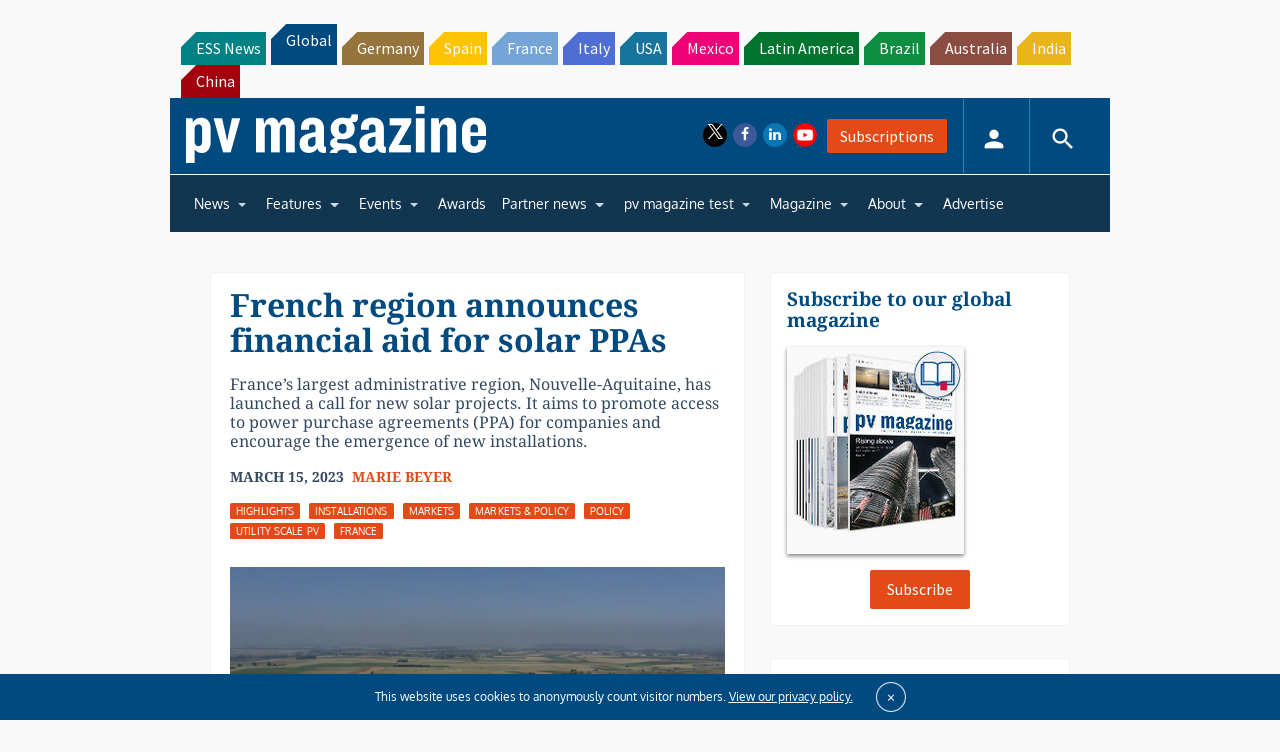

--- FILE ---
content_type: text/html; charset=utf-8
request_url: https://www.google.com/recaptcha/api2/aframe
body_size: 246
content:
<!DOCTYPE HTML><html><head><meta http-equiv="content-type" content="text/html; charset=UTF-8"></head><body><script nonce="dz_zecy9oxE0y2Or081_Og">/** Anti-fraud and anti-abuse applications only. See google.com/recaptcha */ try{var clients={'sodar':'https://pagead2.googlesyndication.com/pagead/sodar?'};window.addEventListener("message",function(a){try{if(a.source===window.parent){var b=JSON.parse(a.data);var c=clients[b['id']];if(c){var d=document.createElement('img');d.src=c+b['params']+'&rc='+(localStorage.getItem("rc::a")?sessionStorage.getItem("rc::b"):"");window.document.body.appendChild(d);sessionStorage.setItem("rc::e",parseInt(sessionStorage.getItem("rc::e")||0)+1);localStorage.setItem("rc::h",'1769995094180');}}}catch(b){}});window.parent.postMessage("_grecaptcha_ready", "*");}catch(b){}</script></body></html>